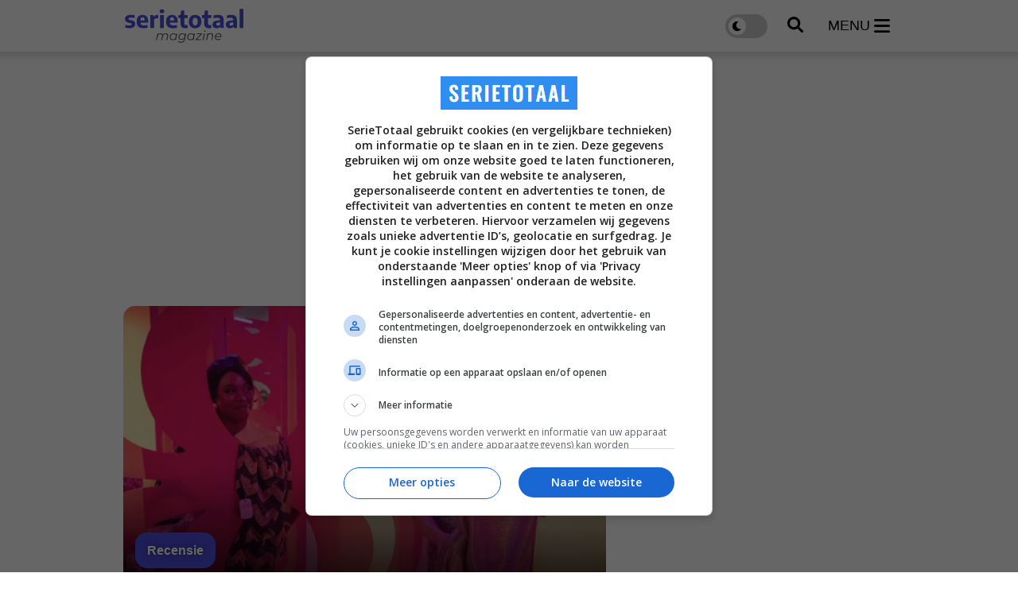

--- FILE ---
content_type: text/html; charset=UTF-8
request_url: https://www.serietotaal.nl/nieuws/26407/recensie-skyshowtime-serie-funny-woman
body_size: 14383
content:
<!doctype html>
<html lang="nl">
<head>
    <meta charset="UTF-8">
    <meta http-equiv="X-UA-Compatible" content="IE=edge">
    <meta name="viewport" content="width=device-width, initial-scale=1, shrink-to-fit=no">

    <link rel="dns-prefetch" href="//www.googletagmanager.com">
            <link rel="dns-prefetch" href="//cdn.aa.onstuimig.nl">
    
    			<link rel="preload" as="image" href="https://www.serietotaal.nl/images/nieuws/t/hynjrwc6lsvs-600x338.jpg">

		<script type="application/ld+json">
			{"@context":"https://schema.org","@type":"Article","headline":"Recensie SkyShowtime-serie 'Funny Woman'","description":"Deze serie is best charmant, maar de woman is niet zo funny. Regie: Oliver Parker | Cast: Gemma Arterton (Barbara Parker), Arsher Ali (Dennis), Tom Bateman (Clive), Rupert Everett (Brian Debenham), Clare-Hope Ashitey (Diane), Morwenna Banks (Patsy), e.a. | Afleveringen: 6 | Speelduur: 46-47 minuten | Jaar: 2023","author":{"@type":"Person","name":"Terence Shea","url":"https://www.serietotaal.nl/redactie/terence-shea"},"publisher":{"@type":"Organization","name":"SerieTotaal","logo":{"@type":"ImageObject","url":"https://www.serietotaal.nl/assets/images/logo-full-black.svg"}},"datePublished":"2023-02-23T23:48:27+01:00","dateModified":"2024-10-10T22:05:57+02:00","url":"https://www.serietotaal.nl/nieuws/26407/recensie-skyshowtime-serie-funny-woman","image":{"@type":"ImageObject","url":"https://www.serietotaal.nl/images/nieuws/t/hynjrwc6lsvs-full.jpg","width":1920,"height":1280}}
		</script>

		<meta property="og:type" content="article">
<meta property="og:locale" content="nl_NL">
<meta property="og:title" content="Recensie SkyShowtime-serie &#039;Funny Woman&#039;">
<meta property="og:description" content="Deze serie is best charmant, maar de woman is niet zo funny. Regie: Oliver Parker | Cast: Gemma Arterton (Barbara Parker), Arsher Ali (Dennis), Tom Bateman (Clive), Rupert Everett (Brian Debenham), Clare-Hope Ashitey (Diane), Morwenna Banks (Patsy), e.a. | Afleveringen: 6 | Speelduur: 46-47 minuten | Jaar: 2023">
<meta property="og:url" content="https://www.serietotaal.nl/nieuws/26407/recensie-skyshowtime-serie-funny-woman">
<meta name="article:updated_time" content="2024-10-10T22:05:57+02:00" />
<meta name="article:published_time" content="2023-02-23T23:48:27+01:00" />
<meta name="DC.date.issued" content="2023-02-23" />
<meta property="og:image" content="https://www.serietotaal.nl/images/nieuws/t/hynjrwc6lsvs-full.jpg">
<meta property="og:image:width" content="1920"><meta property="og:image:height" content="1280"><meta property="og:site_name" content="SerieTotaal">

	
    <link rel="icon" href="https://www.serietotaal.nl/favicon-serietotaal.ico">

    <link rel="canonical" href="https://www.serietotaal.nl/nieuws/26407/recensie-skyshowtime-serie-funny-woman">

    <style>
		:root {
			--primary: #4C4DDB;
		}
    </style>
            	<link rel="stylesheet" href="/css/web/article.css?id=64cf28cba2cef0a8b4433985245fb8b0">
        
    
                        <title>Recensie SkyShowtime-serie &#039;Funny Woman&#039; - SerieTotaal</title>
            
            <meta name="description" content="Deze serie is best charmant, maar de woman is niet zo funny. Regie: Oliver Parker | Cast: Gemma Arterton (Barbara Parker), Arsher Ali (Dennis), Tom Bateman (Clive), Rupert Everett (Brian Debenham), Clare-Hope Ashitey (Diane), Morwenna Banks (Patsy), e.a. | Afleveringen: 6 | Speelduur: 46-47 minuten | Jaar: 2023">
    
                        <meta name="robots" content="index,follow,max-snippet:-1,max-image-preview:large,max-video-preview:-1">
            
    <link rel="alternate" type="application/rss+xml" href="https://www.serietotaal.nl/rss/nieuws.xml">
            <link rel="alternate" type="application/rss+xml" href="https://www.serietotaal.nl/rss/recensies.xml">
    
            <script type="text/javascript">
			var currentTheme =  'light' ;
        </script>
    
            <!-- AA ad script -->
        <script async data-noptimize="1" data-cfasync="false" src=https://cdn.aa.onstuimig.nl/mega/mega.js type="text/javascript"></script>
    
    <!-- Global site tag (gtag.js) - Google Analytics GA4 -->
    <script async src="https://www.googletagmanager.com/gtag/js?id=G-30JP9TB5CC"></script>
    <script>
		window.dataLayer = window.dataLayer || [];

		function gtag() {
			dataLayer.push(arguments);
		}

		gtag('js', new Date());

		gtag('config', 'G-30JP9TB5CC');
    </script>

<script type="text/javascript" class="flasher-js">(function() {    var rootScript = 'https://cdn.jsdelivr.net/npm/@flasher/flasher@1.3.2/dist/flasher.min.js';    var FLASHER_FLASH_BAG_PLACE_HOLDER = {};    var options = mergeOptions([], FLASHER_FLASH_BAG_PLACE_HOLDER);    function mergeOptions(first, second) {        return {            context: merge(first.context || {}, second.context || {}),            envelopes: merge(first.envelopes || [], second.envelopes || []),            options: merge(first.options || {}, second.options || {}),            scripts: merge(first.scripts || [], second.scripts || []),            styles: merge(first.styles || [], second.styles || []),        };    }    function merge(first, second) {        if (Array.isArray(first) && Array.isArray(second)) {            return first.concat(second).filter(function(item, index, array) {                return array.indexOf(item) === index;            });        }        return Object.assign({}, first, second);    }    function renderOptions(options) {        if(!window.hasOwnProperty('flasher')) {            console.error('Flasher is not loaded');            return;        }        requestAnimationFrame(function () {            window.flasher.render(options);        });    }    function render(options) {        if ('loading' !== document.readyState) {            renderOptions(options);            return;        }        document.addEventListener('DOMContentLoaded', function() {            renderOptions(options);        });    }    if (1 === document.querySelectorAll('script.flasher-js').length) {        document.addEventListener('flasher:render', function (event) {            render(event.detail);        });        document.addEventListener('livewire:navigating', function () {    var elements = document.querySelectorAll('.fl-no-cache');    for (var i = 0; i < elements.length; i++) {        elements[i].remove();    }});    }    if (window.hasOwnProperty('flasher') || !rootScript || document.querySelector('script[src="' + rootScript + '"]')) {        render(options);    } else {        var tag = document.createElement('script');        tag.setAttribute('src', rootScript);        tag.setAttribute('type', 'text/javascript');        tag.onload = function () {            render(options);        };        document.head.appendChild(tag);    }})();</script>
</head>
<body class="">
<header id="main-header" class="py-3">
    <div class="container">
        <div class="d-flex w-100 justify-content-between align-items-center">
            <a href="https://www.serietotaal.nl" id="header-logo">
                <img src="https://www.serietotaal.nl/assets/images/logo-full-black.svg" alt="SerieTotaal"
                    width="170" height="45">
            </a>

            <div class="d-flex align-items-center">
                <label class="switch">
                    <input type="checkbox" id="darkmode-toggle" name="darkmode-toggle" aria-label="darkmode-toggle"
                        >
                    <span class="slider round"></span>
                </label>

                <button type="button" id="header-search">
                    <img src="/assets/icons/search.svg"
                        alt="search" width="20" height="20">
                </button>

                <button type="button" id="header-menu" class="d-inline-flex align-items-center">
                    <span class="d-none d-xl-block">menu</span>
                    <img src="/assets/icons/menu.svg"
                        alt="menu" width="20" height="23">
                </button>
            </div>
        </div>
    </div>
</header>

<nav id="header-menu-nav">
    <div>
        <button id="header-menu-close">
            <img src="/assets/icons/close.svg" alt="Menu close" width="28"
                height="44">
        </button>
        <ul>
                            <li>
                    <a href="https://www.serietotaal.nl/nieuws">Laatste nieuws</a>
                </li>
                                        <li>
                    <a href="https://www.serietotaal.nl/nieuws/trending">Trending</a>
                </li>
                                                            <li>
                        <div class="d-flex align-items-center justify-content-between">
                            <a
                                href="https://www.serietotaal.nl/nieuws/series">Series</a>
                                                            <button class="open-sub"
                                    aria-label="Open Series submenu">
                                    <img src="/assets/icons/arrow-down.svg" width="25" height="25"
                                        alt="Open submenu">
                                </button>
                                                    </div>

                                                    <ul class="sub d-none">
                                                                    <li>
                                        <a
                                            href="https://www.serietotaal.nl/nieuws/series/actueel">Actueel</a>
                                    </li>
                                                                    <li>
                                        <a
                                            href="https://www.serietotaal.nl/nieuws/series/features">Features</a>
                                    </li>
                                                                    <li>
                                        <a
                                            href="https://www.serietotaal.nl/nieuws/series/trailers">Trailers</a>
                                    </li>
                                                                    <li>
                                        <a
                                            href="https://www.serietotaal.nl/nieuws/series/netflix">Netflix</a>
                                    </li>
                                                            </ul>
                                            </li>
                                    <li>
                        <div class="d-flex align-items-center justify-content-between">
                            <a
                                href="https://www.serietotaal.nl/nieuws/films">Films</a>
                                                    </div>

                                            </li>
                                                    <li>
                        <a
                            href="https://www.serietotaal.nl/nieuws/recensies">Recensies</a>
                    </li>
                                    </ul>
    </div>
</nav>

<div id="header-search-field">
    <div class="container">
        <form action="https://www.serietotaal.nl/zoeken" id="search-form" method="post" onsubmit="replaceSpaces()"
            class="d-flex align-items-center py-4">
            <input type="hidden" name="_token" value="fuLa39gfMjzlARxemkTPIJf23ptK5Z1KvwYUle2F" autocomplete="off">            <img src="/assets/icons/search.svg" alt="search" width="20"
                height="20">
            <input type="text" placeholder="Zoek een film, persoon, artikel, recensie, ..." class="px-3"
                id="general-search-field" autocomplete="off">
            <input type="hidden" name="q">
        </form>
    </div>
</div>


<div id="main">
    <main>
        	<div id="article-page">
		<div class="container" id="main-container">
			<div class="row mt-0">
				<div class="col mt-4  mt-lg-0 ">
																									<div class="billboard-ad">
            <div id="adf-billboard" class="desktop" style="min-height: 280px"></div>
    </div>
																		
					
					<div class="row">
						<div class="col col-custom-left">
								<article>
				<section class="article-header-image  1">
																					<div class="img">
								<img 								title="Recensie SkyShowtime-serie 'Funny Woman'"
									 src="https://www.serietotaal.nl/images/nieuws/t/hynjrwc6lsvs-600x338.jpg"
									 alt="Recensie SkyShowtime-serie &#039;Funny Woman&#039;"
									  copyright="Potboiler Productions, Rebel Park Productions, Sky Studios, VERSA Studios" 								/>
							</div>
												<header class="p-4">
															<div class="category-badge mb-2">
									<span>Recensie</span>
								</div>
														<h1 class="mb-3">Recensie SkyShowtime-serie 'Funny Woman'</h1>
						</header>
										</section>
				
		<section class="page-text mobile-padding mt-3">
	<p class="soundbite mb-4">Deze serie is best charmant, maar de woman is niet zo funny.</p>

				
	<header class="info">
		<div class="d-flex justify-content-between align-items-center">
			<div>
				<span class="author">
																		<div class="author-image">
								<img src="https://www.serietotaal.nl/images/authors/hLMx8t-350x350.webp" alt="Terence Shea" width="35" height="35">
							</div>
												<a href="https://www.serietotaal.nl/redactie/terence-shea">Terence Shea</a>
									</span>
				<div class="d-flex align-items-center pubdate">
					<a href="https://www.serietotaal.nl/nieuws/dag/20230223">
						<time datetime="2023-02-23 23:48:27">23 februari 2023 om 23:48</time>
													<span class="updated_time">Update: <time datetime="2024-10-10 22:05:57">10 oktober 2024 om 22:05</time>
											</a>
				</div>
			</div>
							<div class="streaming-service">
											<a href="https://www.serietotaal.nl/recensies/skyshowtime">
							<img src="https://www.serietotaal.nl/images/streaming-services/ipQo7l.svg"
								 alt="SkyShowtime"
								 width="120"
								 height="60">
						</a>
									</div>
					</div>
					</header>

	<div class="text mt-4">
		<b>Regie:</b> Oliver Parker | <b>Cast:</b> Gemma Arterton (Barbara Parker), Arsher Ali (Dennis), Tom Bateman (Clive), Rupert Everett (Brian Debenham), Clare-Hope Ashitey (Diane), Morwenna Banks (Patsy), e.a. | <b>Afleveringen:</b> 6 | <b>Speelduur:</b> 46-47 minuten | <b>Jaar:</b> 2023<br />
<br />
<b>Barbara verruilt het seksistische Blackpool voor Londen aan het begin van de Swinging Sixties, waar ze al gauw wordt ontdekt door een impresario die voor haar een rolletje in een sitcom regelt. Het team waarmee ze werkt ziet haar talent, maar de omroepbaas heeft zijn twijfels bij deze onbekende naam met een dom klinkend accent. De eerste aflevering geeft de doorslag: het publiek valt voor haar. Nu ze beroemd wordt krijgt ze er de nodige problemen bij, maar waar Barbara zich het meest aan stoort is hoe mannen over vrouwen heen walsen.</b><br />
<br />
<i>Funny Woman</i> is de verfilming van het boek Funny Girl van Nick Hornsby, een luchtig komediedrama-romannetje. In de titel is van een meisje een vrouw gemaakt, want titelrolvertolkster Gemma Arterton gaat richting de veertig. Natuurlijk is er geen regel dat het woord 'meisje' na een bepaalde leeftijd niet meer mag worden toegepast, maar op deze manier is voorkomen dat op sociale media flauwe grappen worden gemaakt.<br />
<br />
Het woord 'funny' is echter een stuk ironischer hier. Gemma Arterton is een goede actrice, maar grappig is ze niet. Ze heeft nergens de lach hangen, zeker niet aan haar kont. De momenten waarop ze op rustige wijze een grapje maakt wekt dat al geen lach op en wanneer ze krampachtig lollig probeert te zijn veroorzaakt dat plaatsvervangende schaamte.<br />
<br />
Pas wanneer ze in de studio staat en de camera's draaien valt alles op zijn plek. In de zwart-witbeelden van een oude Britse sitcom bruist haar personage. De humor is in de stijl van <i>Carry On</i>-films: altijd flauw en nooit niet leuk. En zodra dat stopt is het weer weg, als een Assepoester die na twaalf uur haar komische muiltje verliest. Arterton heeft wel 'screen presence', maar in een serie met deze titel is dat niet voldoende.<br />
<div class="advised-articles my-5">
	<header>
		<h2>Gerelateerd nieuws</h2>
	</header>

	<div>
					<article class="small-article-block ">
	<a href="https://www.serietotaal.nl/nieuws/35676/funny-woman-seizoen-2-ondanks-de-zwakke-humor-nog-altijd-zeer-onderhoudend?utm_medium=website&amp;utm_campaign=related&amp;utm_content=26407">
					<div class="img">
				<img  loading="lazy" 				title="'Funny Woman' seizoen 2: ondanks de zwakke humor nog altijd zeer onderhoudend"
					 alt="'Funny Woman' seizoen 2: ondanks de zwakke humor nog altijd zeer onderhoudend"
					 src="https://www.serietotaal.nl/images/nieuws/t/6SyIVq4Teya0-128x72.jpg"
					  copyright="Potboiler Productions, Rebel Park Productions, Sky Studios, VERSA Studios" 				/>
			</div>
				<h2>'Funny Woman' seizoen 2: ondanks de zwakke humor nog altijd zeer onderhoudend</h2>
	</a>
</article>
			</div>
</div>
<br />
Dat schuurt ook een beetje met het doel van het boek en deze verfilming: het personage is het meer dan zat om als knap (en dus leeg) koppie te worden gezien. Desalniettemin wordt er een hoop tijd en moeite gestopt in het uiterlijk van Arterton – zelfs de openingstitels tonen plaatjes van uitsluitend haar. <i>Funny Woman</i> lijkt voor haar een beetje ijdeltuiterij te zijn. <br />
<br />
De sfeer is ontzettend schattig. Af en toe worden oude beelden van Londen gebruikt waar Barbara met de computer in is gestopt, zodat je haar blonde lokken altijd wel ergens in beeld ziet. De art department laat met de sets een goed oog voor detail zien, waarmee de geloofwaardigheid dat dit verhaal zich zestig jaar geleden afspeelt nooit wordt doorbroken. De cinematografie is wel hedendaags, maar dat stoort niet; er zijn geen zooms of snelle pans nodig om de nostalgie een opstapje te geven.<br />
<br />
Emancipatie loopt vrij losjes als thema door de serie en komt pas in de laatste aflevering echt naar voren in een onsubtiele monoloog. Maar eigenlijk wordt al het drama heel losjes aangepakt zonder al te veel poespas. Barbara heeft een zwarte vriendin die kortstondig kampt met racisme, een van de schrijvers van haar sitcom worstelt met zijn seksualiteit en Barbara ervaart nog altijd de gevolgen van hoe haar moeder het gezin verliet toen ze nog jong was. Allemaal meer opvulling dan belichting.<br />
<br />
Ergens is dat verkeerd, want in een bepaald opzicht wil <i>Funny Woman</i> meer zijn dan een doldwaas komische verhaal over de jaren zestig. De serie heeft duidelijk wat mogen kosten en probeert een boodschap over te brengen. Maar dit is wat je krijgt wanneer je chicklit gebruikt als bronmateriaal. De emancipatie gaat ook overboord als het aankomt op romantiek.<br />
<br />
Daar staat tegenover dat de luchtige toon van <i>Funny Woman</i> wel een makkelijk wegkijkende serie maakt. Het ontstaan en de ontwikkeling van de sitcom wekt de nieuwsgierigheid om te zien hoe dit verhaal verder verloopt en het hoge gehalte aan grapjes, zelfs wanneer daar niet om hardop om te lachen valt, creëert een prettig sfeertje. Met deze zes afleveringen is het boek in zijn geheel gefilmd, dus ondanks een einde met een kleine opening zal het hier waarschijnlijk bij blijven.<br />
<br />
<span class="review_rating"><svg version="1.1" class="review-star" xmlns="http://www.w3.org/2000/svg" xmlns:xlink="http://www.w3.org/1999/xlink" x="0px" y="0px" viewbox="0 0 196.6 197.4" xml:space="preserve"> <g id="Layer_1_00000092448284511443530020000014169701966343508129_" shape-rendering="auto" color-rendering="auto" image-rendering="auto" text-rendering="auto"> <path d="M196.9,72.6h-73.7L98.4,0L73.7,72.6H0l58.5,43.9l-28.1,81l68.1-51.2l68.1,51.2l-28.1-81L196.9,72.6z"></path> </g> </svg><svg version="1.1" class="review-star" xmlns="http://www.w3.org/2000/svg" xmlns:xlink="http://www.w3.org/1999/xlink" x="0px" y="0px" viewbox="0 0 196.6 197.4" xml:space="preserve"> <g id="Layer_1_00000092448284511443530020000014169701966343508129_" shape-rendering="auto" color-rendering="auto" image-rendering="auto" text-rendering="auto"> <path d="M196.9,72.6h-73.7L98.4,0L73.7,72.6H0l58.5,43.9l-28.1,81l68.1-51.2l68.1,51.2l-28.1-81L196.9,72.6z"></path> </g> </svg><svg version="1.1" class="review-star" xmlns="http://www.w3.org/2000/svg" xmlns:xlink="http://www.w3.org/1999/xlink" x="0px" y="0px" viewbox="0 0 196.6 197.4" xml:space="preserve"> <g id="Layer_1_00000092448284511443530020000014169701966343508129_" shape-rendering="auto" color-rendering="auto" image-rendering="auto" text-rendering="auto"> <path d="M196.9,72.6h-73.7L98.4,0L73.7,72.6H0l58.5,43.9l-28.1,81l68.1-51.2l68.1,51.2l-28.1-81L196.9,72.6z"></path> </g> </svg><svg version="1.1" class="review-star" xmlns="http://www.w3.org/2000/svg" xmlns:xlink="http://www.w3.org/1999/xlink" x="0px" y="0px" viewbox="0 0 196.6 197.4" xml:space="preserve"> <g id="Layer_1" shape-rendering="auto" color-rendering="auto" image-rendering="auto" text-rendering="auto"> <path d="M196.9,72.6h-73.7L98.4,0L73.7,72.6H0l58.5,43.9l-28.1,81l68.1-51.2l68.1,51.2l-28.1-81L196.9,72.6z M146.8,170.4 l-48.4-36.6l-48.4,36.6l20-57.4L30.1,82.7H81l17.4-51.2l17.4,51.2h50.9l-39.9,30.4L146.8,170.4z"></path> </g> <g id="Layer_2"> </g> </svg><svg version="1.1" class="review-star" xmlns="http://www.w3.org/2000/svg" xmlns:xlink="http://www.w3.org/1999/xlink" x="0px" y="0px" viewbox="0 0 196.6 197.4" xml:space="preserve"> <g id="Layer_1" shape-rendering="auto" color-rendering="auto" image-rendering="auto" text-rendering="auto"> <path d="M196.9,72.6h-73.7L98.4,0L73.7,72.6H0l58.5,43.9l-28.1,81l68.1-51.2l68.1,51.2l-28.1-81L196.9,72.6z M146.8,170.4 l-48.4-36.6l-48.4,36.6l20-57.4L30.1,82.7H81l17.4-51.2l17.4,51.2h50.9l-39.9,30.4L146.8,170.4z"></path> </g> <g id="Layer_2"> </g> </svg></span><br />
<br />
<b><i>Funny Woman</i> is te zien bij <a href="https://www.skyshowtime.com/watch/asset/tv/funny-woman/fa7b6b5c-cbb1-3e1a-8db0-504ca0d81f8d" target="_blank" rel="nofollow noreferrer">SkyShowtime</a>.</b><br />
<br />
<div class="videoWrapper"><iframe title="Embedded content" width="579" height="334" src="https://www.youtube.com/embed/Xxsx50Tm7l0&amp;autoplay=1" srcdoc="&lt;style&gt;*{padding:0;margin:0;overflow:hidden}html,body{height:100%}img,span{position:absolute;width:100%;top:0;bottom:0;margin:auto} button { position: absolute; top: 50%; left: 50%; transform: translate(-50%, -50%); padding: 0.6em 1.2em; font-size: 1em; color: white; border: none; background-color: rgba(255, 20, 20, 0.85); border-radius: 5px; text-transform: uppercase; font-weight: bold; letter-spacing: 1px; cursor: pointer; transition: background-color 0.3s ease; } button::before { content: '►'; font-size: 1.5em; line-height: 1; padding-right: 0.4em; vertical-align: -0.1em;<br />
								&lt;/style&gt;&lt;a href=https://www.youtube.com/embed/Xxsx50Tm7l0?autoplay=1&gt;&lt;img loading=lazy src=https://img.youtube.com/vi/Xxsx50Tm7l0/maxresdefault.jpg&gt;&lt;button&gt;Speel video&lt;/button&gt;&lt;/a&gt;" allow="accelerometer; autoplay; encrypted-media; gyroscope; picture-in-picture" allowfullscreen></iframe></div>

		
		<div class="article-footer mt-4">
			
							<p class="footer-media-credits">Beeld: Potboiler Productions, Rebel Park Productions, Sky Studios, VERSA Studios</p>
			
					</div>

					<div class="advised-articles mt-5 pt-3" id="related-articles">
				<header>
					<h2>Interessant voor jou</h2>
				</header>

				<div>
											<article class="large-article-block ">
	<a href="https://www.serietotaal.nl/nieuws/29976/recensie-netflix-serie-bardot?utm_medium=website&amp;utm_campaign=ctr&amp;utm_content=26407">
					<div class="img">
				<img  loading="lazy" 				title="Recensie Netflix-serie 'Bardot'"
					 alt="Recensie Netflix-serie 'Bardot'"
					 src="https://www.serietotaal.nl/images/nieuws/t/af18mv75lp17-600x338.jpg"
					  copyright="Federation Entertainment, France 2" 				/>
			</div>
				<h2>Recensie Netflix-serie 'Bardot'</h2>
	</a>
</article>
											<article class="large-article-block ">
	<a href="https://www.serietotaal.nl/nieuws/28013/recensie-skyshowtime-serie-a-town-called-malice?utm_medium=website&amp;utm_campaign=ctr&amp;utm_content=26407">
					<div class="img">
				<img  loading="lazy" 				title="Recensie SkyShowtime-serie 'A Town Called Malice'"
					 alt="Recensie SkyShowtime-serie 'A Town Called Malice'"
					 src="https://www.serietotaal.nl/images/nieuws/t/x9aoz5i9q0cc-600x338.jpg"
					  copyright="Vertigo Films, Sky Max" 				/>
			</div>
				<h2>Recensie SkyShowtime-serie 'A Town Called Malice'</h2>
	</a>
</article>
											<article class="large-article-block ">
	<a href="https://www.serietotaal.nl/nieuws/28290/recensie-netflix-serie-fubar?utm_medium=website&amp;utm_campaign=ctr&amp;utm_content=26407">
					<div class="img">
				<img  loading="lazy" 				title="Recensie Netflix-serie 'FUBAR'"
					 alt="Recensie Netflix-serie 'FUBAR'"
					 src="https://www.serietotaal.nl/images/nieuws/t/rhi5rde4zio1-600x338.jpg"
					  copyright="Skydance Television, Netflix" 				/>
			</div>
				<h2>Recensie Netflix-serie 'FUBAR'</h2>
	</a>
</article>
									</div>
			</div>
				
	</div>

	
				
	<div class="d-flex justify-content-between align-items-center flex-wrap">
				<div class="socials my-5 pt-3">
	<ul>
					<li>
				<a href="https://wa.me/?text=https://www.serietotaal.nl/nieuws/26407/recensie-skyshowtime-serie-funny-woman" target="_blank">
					<img src="/assets/icons/whatsapp.svg" alt="WhatsApp" width="25" height="25" loading="lazy">
				</a>
			</li>
							<li>
				<a href="https://www.facebook.com/sharer/sharer.php?u=https://www.serietotaal.nl/nieuws/26407/recensie-skyshowtime-serie-funny-woman" target="_blank">
					<img src="/assets/icons/facebook.svg" alt="Facebook" width="25" height="25" loading="lazy">
				</a>
			</li>
							<li>
				<a href="https://x.com/intent/tweet?text=SerieTotaal+%7C+Recensie+SkyShowtime-serie+%27Funny+Woman%27&amp;url=https://www.serietotaal.nl/nieuws/26407/recensie-skyshowtime-serie-funny-woman" target="_blank">
					<img src="/assets/icons/x.svg" alt="Twitter" width="25" height="25" loading="lazy">
				</a>
			</li>
							<li>
				<a href="https://www.linkedin.com/sharing/share-offsite?mini=true&amp;url=https://www.serietotaal.nl/nieuws/26407/recensie-skyshowtime-serie-funny-woman&amp;title=SerieTotaal+%7C+Recensie+SkyShowtime-serie+%27Funny+Woman%27&amp;summary=" target="_blank">
					<img src="/assets/icons/linkedin.svg" alt="LinkedIn" width="25" height="25" loading="lazy">
				</a>
			</li>
													<li>
				<a href="mailto:?subject=SerieTotaal%20|%20Recensie%20SkyShowtime-serie%20&#039;Funny%20Woman&#039;&body=https://www.serietotaal.nl/nieuws/26407/recensie-skyshowtime-serie-funny-woman" target="_blank">
					<img src="/assets/icons/mail.svg" alt="E-mail" width="25" height="25" loading="lazy">
				</a>
			</li>
			</ul>
</div>

		<div class="externals my-3">
			
							<a href="https://www.imdb.com/title/tt15309272"
				   target="_blank"
				   class="imdb ms-3"
				   rel="nofollow noreferrer">
					<img src="https://www.serietotaal.nl/assets/images/imdb.svg" alt="IMDB" height="45">
				</a>
			
					</div>
	</div>

		
	<div class="navigate-articles">
	<div>
					<a href="https://www.serietotaal.nl/nieuws/26405/prime-video-lanceert-trailer-voor-grote-fantasyserie-the-power">
				<img src="/assets/icons/arrow-left-dark.svg" alt="Vorig artikel" width="15" height="20">
				<div>
					<span>Vorig artikel</span>
					<small>Prime Video lanceert trailer voor grote fantasyserie &#039;The Power&#039; </small>
				</div>
			</a>
			</div>
	<div>
					<a href="https://www.serietotaal.nl/nieuws/26408/recensie-prime-video-serie-the-consultant">
				<div>
					<span>Volgend artikel</span>
					<small>Recensie Prime Video-serie &#039;The Consultant&#039;</small>
				</div>

				<img src="/assets/icons/arrow-right-dark.svg" alt="Volgend artikel" width="15" height="20">
			</a>
			</div>
</div>

				<div class="read-more">
			<ul>
									<li>
						<a href="https://www.serietotaal.nl/tag/recensie">recensie</a>
					</li>
									<li>
						<a href="https://www.serietotaal.nl/tag/funny-woman">Funny Woman</a>
					</li>
									<li>
						<a href="https://www.serietotaal.nl/tag/skyshowtime">SkyShowtime</a>
					</li>
									<li>
						<a href="https://www.serietotaal.nl/tag/gemma-arterton">Gemma Arterton</a>
					</li>
									<li>
						<a href="https://www.serietotaal.nl/tag/rupert-everett">Rupert Everett</a>
					</li>
									<li>
						<a href="https://www.serietotaal.nl/tag/arsher-ali">Arsher Ali</a>
					</li>
									<li>
						<a href="https://www.serietotaal.nl/tag/tom-bateman">Tom Bateman</a>
					</li>
									<li>
						<a href="https://www.serietotaal.nl/tag/clare-hope-ashitey">Clare Hope Ashitey</a>
					</li>
									<li>
						<a href="https://www.serietotaal.nl/tag/morwenna-banks">Morwenna Banks</a>
					</li>
									<li>
						<a href="https://www.serietotaal.nl/tag/komedie">komedie</a>
					</li>
									<li>
						<a href="https://www.serietotaal.nl/tag/drama">drama</a>
					</li>
									<li>
						<a href="https://www.serietotaal.nl/tag/boekverfilming">boekverfilming</a>
					</li>
									<li>
						<a href="https://www.serietotaal.nl/tag/londen">Londen</a>
					</li>
									<li>
						<a href="https://www.serietotaal.nl/tag/jaren-zestig">jaren zestig</a>
					</li>
									<li>
						<a href="https://www.serietotaal.nl/tag/swinging-sixties">Swinging Sixties</a>
					</li>
									<li>
						<a href="https://www.serietotaal.nl/tag/sitcom">sitcom</a>
					</li>
									<li>
						<a href="https://www.serietotaal.nl/tag/emancipatie">emancipatie</a>
					</li>
							</ul>
		</div>
	</section>
	</article>

	<section class="advised-articles mt-5 pt-3 mobile-padding">
		<header>
			<h2>Aanbevolen artikelen</h2>
		</header>

		<div id="lazyloading-list">
							<article class="large-article-block ">
	<a href="https://www.serietotaal.nl/nieuws/42937/207-miljoen-uur-bekeken-en-toch-gecanceld-dit-was-het-laatste-halfjaar-de-best-bekeken-sciencefiction-serie-op-netflix">
					<div class="img">
				<img  loading="lazy" 				title="207 miljoen uur bekeken en toch gecanceld, dit was het laatste halfjaar de best bekeken sciencefiction-serie op Netflix"
					 alt="207 miljoen uur bekeken en toch gecanceld, dit was het laatste halfjaar de best bekeken sciencefiction-serie op Netflix"
					 src="https://www.serietotaal.nl/images/nieuws/t/yQ0yjeHLJHOF-600x338.jpg"
					  copyright="Netflix, Vancouver Media" 				/>
			</div>
				<h2>207 miljoen uur bekeken en toch gecanceld, dit was het laatste halfjaar de best bekeken sciencefiction-serie op Netflix</h2>
	</a>
</article>
							<article class="large-article-block ">
	<a href="https://www.serietotaal.nl/nieuws/42988/rotten-tomatoes-oordeelt-meedogenloos-over-a-knight-of-the-seven-kingdoms">
					<div class="img">
				<img  loading="lazy" 				title="Rotten Tomatoes oordeelt meedogenloos over 'A Knight of the Seven Kingdoms'"
					 alt="Rotten Tomatoes oordeelt meedogenloos over 'A Knight of the Seven Kingdoms'"
					 src="https://www.serietotaal.nl/images/nieuws/t/Pzgi23Aal1YG-600x338.jpg"
					  copyright="HBO, Friendly Wolf Pictures" 				/>
			</div>
				<h2>Rotten Tomatoes oordeelt meedogenloos over 'A Knight of the Seven Kingdoms'</h2>
	</a>
</article>
							<article class="large-article-block ">
	<a href="https://www.serietotaal.nl/nieuws/42978/eindelijk-is-bekend-wanneer-de-nieuwe-harry-potter-serie-op-hbo-max-gaat-beginnen">
					<div class="img">
				<img  loading="lazy" 				title="Eindelijk is bekend wanneer de nieuwe Harry Potter-serie op HBO Max gaat beginnen!"
					 alt="Eindelijk is bekend wanneer de nieuwe Harry Potter-serie op HBO Max gaat beginnen!"
					 src="https://www.serietotaal.nl/images/nieuws/t/Cfa9HFIDot7B-600x338.jpg"
					  copyright="Aidan Monaghan/HBO" 				/>
			</div>
				<h2>Eindelijk is bekend wanneer de nieuwe Harry Potter-serie op HBO Max gaat beginnen!</h2>
	</a>
</article>
							<article class="large-article-block ">
	<a href="https://www.serietotaal.nl/nieuws/42982/explosieve-revival-voor-hbos-meest-besproken-en-controversile-fantasyserie-kijkcijfers-schieten-omhoog">
					<div class="img">
				<img  loading="lazy" 				title="Explosieve revival voor HBO's meest besproken en controversiële fantasyserie; kijkcijfers schieten omhoog"
					 alt="Explosieve revival voor HBO's meest besproken en controversiële fantasyserie; kijkcijfers schieten omhoog"
					 src="https://www.serietotaal.nl/images/nieuws/t/Iwx1z5SooiNZ-600x338.jpg"
					  copyright="HBO, HBO" 				/>
			</div>
				<h2>Explosieve revival voor HBO's meest besproken en controversiële fantasyserie; kijkcijfers schieten omhoog</h2>
	</a>
</article>
							<article class="large-article-block ">
	<a href="https://www.serietotaal.nl/nieuws/42974/wanneer-komt-het-tweede-deel-van-dit-netflix-kijkcijferkanon-beschikbaar">
					<div class="img">
				<img  loading="lazy" 				title="Wanneer komt het tweede deel van dit Netflix-kijkcijferkanon beschikbaar?"
					 alt="Wanneer komt het tweede deel van dit Netflix-kijkcijferkanon beschikbaar?"
					 src="https://www.serietotaal.nl/images/nieuws/t/Zw5zKpXpe6Jk-600x338.jpg"
					  copyright="Netflix, shondaland" 				/>
			</div>
				<h2>Wanneer komt het tweede deel van dit Netflix-kijkcijferkanon beschikbaar?</h2>
	</a>
</article>
							<article class="large-article-block ">
	<a href="https://www.serietotaal.nl/nieuws/42993/fans-in-de-wolken-game-of-thrones-spin-off-heeft-plannen-voor-maar-liefst-15-seizoenen">
					<div class="img">
				<img  loading="lazy" 				title="Fans in de wolken: 'Game of Thrones'-spin-off heeft plannen voor maar liefst 15 seizoenen"
					 alt="Fans in de wolken: 'Game of Thrones'-spin-off heeft plannen voor maar liefst 15 seizoenen"
					 src="https://www.serietotaal.nl/images/nieuws/t/gUDtbaqqKylX-600x338.jpg"
					  copyright="HBO, Friendly Wolf Pictures" 				/>
			</div>
				<h2>Fans in de wolken: 'Game of Thrones'-spin-off heeft plannen voor maar liefst 15 seizoenen</h2>
	</a>
</article>
							<article class="large-article-block ">
	<a href="https://www.serietotaal.nl/nieuws/42992/het-vijfde-seizoen-van-deze-hoog-gewaardeerde-sciencefiction-serie-in-de-ruimte-gaat-een-andere-toon-aanslaan-dan-de-eerdere-seizoenen">
					<div class="img">
				<img  loading="lazy" 				title="Het vijfde seizoen van deze hoog gewaardeerde sciencefiction-serie in de ruimte gaat een andere toon aanslaan dan de eerdere seizoenen"
					 alt="Het vijfde seizoen van deze hoog gewaardeerde sciencefiction-serie in de ruimte gaat een andere toon aanslaan dan de eerdere seizoenen"
					 src="https://www.serietotaal.nl/images/nieuws/t/WnIHyyElD8N3-600x338.jpg"
					  copyright="Apple TV, Tall Ship Productions" 				/>
			</div>
				<h2>Het vijfde seizoen van deze hoog gewaardeerde sciencefiction-serie in de ruimte gaat een andere toon aanslaan dan de eerdere seizoenen</h2>
	</a>
</article>
							<article class="large-article-block ">
	<a href="https://www.serietotaal.nl/nieuws/42941/deze-netflix-serie-heeft-inmiddels-vijf-seizoenen-barst-van-de-remakes-maar-is-nog-steeds-onbekend">
					<div class="img">
				<img  loading="lazy" 				title="Deze Netflix-serie heeft inmiddels vijf seizoenen, barst van de remakes maar is nog steeds onbekend"
					 alt="Deze Netflix-serie heeft inmiddels vijf seizoenen, barst van de remakes maar is nog steeds onbekend"
					 src="https://www.serietotaal.nl/images/nieuws/t/yLThd55E3wNb-600x338.jpg"
					  copyright="CBS, Joe vs. Joe" 				/>
			</div>
				<h2>Deze Netflix-serie heeft inmiddels vijf seizoenen, barst van de remakes maar is nog steeds onbekend</h2>
	</a>
</article>
							<article class="large-article-block ">
	<a href="https://www.serietotaal.nl/nieuws/42948/begin-februari-pakt-netflix-door-met-alweer-het-vierde-seizoen-van-deze-verslavende-misdaadserie">
					<div class="img">
				<img  loading="lazy" 				title="Begin februari pakt Netflix door met alweer het vierde seizoen van deze verslavende misdaadserie"
					 alt="Begin februari pakt Netflix door met alweer het vierde seizoen van deze verslavende misdaadserie"
					 src="https://www.serietotaal.nl/images/nieuws/t/p5Oi0IcnzsBy-600x338.jpg"
					  copyright="Netflix, A+E Studios" 				/>
			</div>
				<h2>Begin februari pakt Netflix door met alweer het vierde seizoen van deze verslavende misdaadserie</h2>
	</a>
</article>
							<article class="large-article-block ">
	<a href="https://www.serietotaal.nl/nieuws/42963/maker-van-lost-en-the-leftovers-komt-met-spannende-miniserie-op-hbo-max-gebaseerd-op-unieke-bestseller">
					<div class="img">
				<img  loading="lazy" 				title="Maker van 'Lost' en 'The Leftovers' komt met spannende miniserie op HBO Max gebaseerd op unieke bestseller"
					 alt="Maker van 'Lost' en 'The Leftovers' komt met spannende miniserie op HBO Max gebaseerd op unieke bestseller"
					 src="https://www.serietotaal.nl/images/nieuws/t/TAU0XN9XxUY2-600x338.jpg"
					  copyright="ABC, ABC Studios" 				/>
			</div>
				<h2>Maker van 'Lost' en 'The Leftovers' komt met spannende miniserie op HBO Max gebaseerd op unieke bestseller</h2>
	</a>
</article>
							<article class="large-article-block ">
	<a href="https://www.serietotaal.nl/nieuws/42939/prime-video-in-februari-belooft-veel-goeds-deze-nieuwe-series-komen-eraan">
					<div class="img">
				<img  loading="lazy" 				title="Prime Video in februari belooft veel goeds: deze nieuwe series komen eraan"
					 alt="Prime Video in februari belooft veel goeds: deze nieuwe series komen eraan"
					 src="https://www.serietotaal.nl/images/nieuws/t/bqipgsgBkBhh-600x338.jpg"
					  copyright="Prime Video, Skydance Television" 				/>
			</div>
				<h2>Prime Video in februari belooft veel goeds: deze nieuwe series komen eraan</h2>
	</a>
</article>
							<article class="large-article-block ">
	<a href="https://www.serietotaal.nl/nieuws/42946/a-knight-of-the-seven-kingdoms-krijgt-veel-waardering-maar-toch-ook-bakken-met-kritiek-om-deze-ene-reden">
					<div class="img">
				<img  loading="lazy" 				title="'A Knight of the Seven Kingdoms' krijgt veel waardering, maar toch ook bakken met kritiek om deze ene reden"
					 alt="'A Knight of the Seven Kingdoms' krijgt veel waardering, maar toch ook bakken met kritiek om deze ene reden"
					 src="https://www.serietotaal.nl/images/nieuws/t/k8GgRSjGENGS-600x338.jpg"
					  copyright="HBO, Friendly Wolf Pictures" 				/>
			</div>
				<h2>'A Knight of the Seven Kingdoms' krijgt veel waardering, maar toch ook bakken met kritiek om deze ene reden</h2>
	</a>
</article>
							<article class="large-article-block ">
	<a href="https://www.serietotaal.nl/nieuws/42979/de-absolute-nummer-1-hit-op-netflix-in-maar-liefst-83-landen-deze-betoverende-serie-is-een-absolute-kijkcijfersensatie">
					<div class="img">
				<img  loading="lazy" 				title="De absolute nummer 1 hit op Netflix in maar liefst 83 landen, deze betoverende serie is een absolute kijkcijfersensatie"
					 alt="De absolute nummer 1 hit op Netflix in maar liefst 83 landen, deze betoverende serie is een absolute kijkcijfersensatie"
					 src="https://www.serietotaal.nl/images/nieuws/t/Jg25Y7xdzfHT-600x338.jpg"
					  copyright="Netflix, shondaland" 				/>
			</div>
				<h2>De absolute nummer 1 hit op Netflix in maar liefst 83 landen, deze betoverende serie is een absolute kijkcijfersensatie</h2>
	</a>
</article>
							<article class="large-article-block ">
	<a href="https://www.serietotaal.nl/nieuws/42975/komt-er-meer-van-the-night-manager-tom-hiddleston-geeft-duidelijkheid">
					<div class="img">
				<img  loading="lazy" 				title="Komt er meer van 'The Night Manager'? Tom Hiddleston geeft duidelijkheid"
					 alt="Komt er meer van 'The Night Manager'? Tom Hiddleston geeft duidelijkheid"
					 src="https://www.serietotaal.nl/images/nieuws/t/okcOFpFJakNq-600x338.jpg"
					  copyright="BBC One, BBC" 				/>
			</div>
				<h2>Komt er meer van 'The Night Manager'? Tom Hiddleston geeft duidelijkheid</h2>
	</a>
</article>
							<article class="large-article-block ">
	<a href="https://www.serietotaal.nl/nieuws/43002/stranger-things-is-terug-met-de-vertrouwde-hoofdrolspelers-bekijk-deze-gloednieuwe-trailer-van-deze-veelbelovende-spin-off">
					<div class="img">
				<img  loading="lazy" 				title="'Stranger Things' is terug met de vertrouwde hoofdrolspelers, bekijk deze gloednieuwe trailer van deze veelbelovende spin-off"
					 alt="'Stranger Things' is terug met de vertrouwde hoofdrolspelers, bekijk deze gloednieuwe trailer van deze veelbelovende spin-off"
					 src="https://www.serietotaal.nl/images/nieuws/t/yX3XniiqepeG-600x338.jpg"
					  copyright="Netflix, 21 Laps Entertainment" 				/>
			</div>
				<h2>'Stranger Things' is terug met de vertrouwde hoofdrolspelers, bekijk deze gloednieuwe trailer van deze veelbelovende spin-off</h2>
	</a>
</article>
							<article class="large-article-block ">
	<a href="https://www.serietotaal.nl/nieuws/42985/einde-in-zicht-voor-house-of-the-dragon-hbo-hakt-knoop-door">
					<div class="img">
				<img  loading="lazy" 				title="Einde in zicht voor 'House of the Dragon': HBO hakt knoop door"
					 alt="Einde in zicht voor 'House of the Dragon': HBO hakt knoop door"
					 src="https://www.serietotaal.nl/images/nieuws/t/Nh8RujvwTFIz-600x338.jpg"
					  copyright="HBO, HBO" 				/>
			</div>
				<h2>Einde in zicht voor 'House of the Dragon': HBO hakt knoop door</h2>
	</a>
</article>
							<article class="large-article-block ">
	<a href="https://www.serietotaal.nl/nieuws/42942/ik-wilde-hem-iets-bijzonders-meegeven-oude-ridder-maakt-indruk-met-enorm-apparaat-in-tweede-aflevering-van-a-knight-of-the-seven-kingdoms">
					<div class="img">
				<img  loading="lazy" 				title=""Ik wilde hem iets bijzonders meegeven", oude ridder maakt indruk met enorm apparaat in tweede aflevering van 'A Knight of the Seven Kingdoms'"
					 alt=""Ik wilde hem iets bijzonders meegeven", oude ridder maakt indruk met enorm apparaat in tweede aflevering van 'A Knight of the Seven Kingdoms'"
					 src="https://www.serietotaal.nl/images/nieuws/t/ydQPDeoFonD7-600x338.jpg"
					  copyright="HBO, Friendly Wolf Pictures" 				/>
			</div>
				<h2>"Ik wilde hem iets bijzonders meegeven", oude ridder maakt indruk met enorm apparaat in tweede aflevering van 'A Knight of the Seven Kingdoms'</h2>
	</a>
</article>
							<article class="large-article-block ">
	<a href="https://www.serietotaal.nl/nieuws/42940/scifi-fantasy-tip-van-de-week-4-verborgen-series-op-netflix">
					<div class="img">
				<img  loading="lazy" 				title="Scifi & fantasy-tip van de week: 4 verborgen series op Netflix"
					 alt="Scifi & fantasy-tip van de week: 4 verborgen series op Netflix"
					 src="https://www.serietotaal.nl/images/nieuws/t/rgocseNf37o8-600x338.jpg"
					  copyright="Channel One, Yellow, Black &amp; White" 				/>
			</div>
				<h2>Scifi & fantasy-tip van de week: 4 verborgen series op Netflix</h2>
	</a>
</article>
							<article class="large-article-block ">
	<a href="https://www.serietotaal.nl/nieuws/42928/komende-week-op-skyshowtime-disney-en-apple-tv-dit-zijn-de-3-grootste-series">
					<div class="img">
				<img  loading="lazy" 				title="Komende week op SkyShowtime, Disney+ en Apple TV+: dit zijn de 3 grootste series"
					 alt="Komende week op SkyShowtime, Disney+ en Apple TV+: dit zijn de 3 grootste series"
					 src="https://www.serietotaal.nl/images/nieuws/t/7xYjjWPXn0Mr-600x338.jpg"
					  copyright="21066182" 				/>
			</div>
				<h2>Komende week op SkyShowtime, Disney+ en Apple TV+: dit zijn de 3 grootste series</h2>
	</a>
</article>
							<article class="large-article-block ">
	<a href="https://www.serietotaal.nl/nieuws/42945/sensueel-sfeervol-en-duister-deze-productie-staat-opnieuw-aan-de-top-bij-hbo-max">
					<div class="img">
				<img  loading="lazy" 				title="Sensueel, sfeervol en duister, deze productie staat opnieuw aan de top bij HBO Max"
					 alt="Sensueel, sfeervol en duister, deze productie staat opnieuw aan de top bij HBO Max"
					 src="https://www.serietotaal.nl/images/nieuws/t/OSo1iWsPGNlB-600x338.jpg"
					  copyright="Warner Bros. Pictures, Proximity Media" 				/>
			</div>
				<h2>Sensueel, sfeervol en duister, deze productie staat opnieuw aan de top bij HBO Max</h2>
	</a>
</article>
					</div>

		<div id="load-more-articles" class="my-5 pt-4">
	<h5>
		<a href="#" id="load-more-articles-click">
			Laad meer artikelen
			<img src="/assets/icons/arrow-down.svg" alt="arrow" width="20" height="20">
		</a>
	</h5>
</div>
	</section>
						</div>
						<div class="col col-custom-right">
																																	<div class="fixed-ad">
										<div class="banner-ad " style="min-height: 250px">
			<div id="adf-rectangle"></div>
	</div>
									</div>
																																					</div>
					</div>

									</div>
			</div>
		</div>
	</div>
    </main>

    <footer id="main-footer">
    <div class="container">
        <div class="row">
            
            <div class="col-12">
                <nav class="footer-pages">
                    <ul>
                                                    <li>
                                <a href="https://www.serietotaal.nl/over/cookies"
                                     target="_blank"
									rel="external" >Cookies</a>
                            </li>
                                                    <li>
                                <a href="https://www.serietotaal.nl/over/vacatures"
                                     target="_blank"
									rel="external" >Vacatures</a>
                            </li>
                                                    <li>
                                <a href="https://www.serietotaal.nl/over/contact"
                                     target="_blank"
									rel="external" >Contact</a>
                            </li>
                                                    <li>
                                <a href="https://www.serietotaal.nl/over/gebruiksvoorwaarden"
                                     target="_blank"
									rel="external" >Gebruiksvoorwaarden</a>
                            </li>
                                                    <li>
                                <a href="https://www.serietotaal.nl/over/privacybeleid"
                                     target="_blank"
									rel="external" >Privacybeleid</a>
                            </li>
                                                    <li>
                                <a href="https://www.serietotaal.nl/over/over-serietotaal"
                                     target="_blank"
									rel="external" >Over ons</a>
                            </li>
                                                    <li>
                                <a href="https://www.serietotaal.nl/over/blog"
                                     target="_blank"
									rel="external" >Blog</a>
                            </li>
                                                    <li>
                                <a href="https://www.serietotaal.nl/colofon"
                                    >Colofon</a>
                            </li>
                                                    <li>
                                <a href="https://www.facebook.com/serietotaal"
                                     target="_blank"
									rel="external" >Volg ons op Facebook</a>
                            </li>
                                            </ul>
                </nav>
            </div>
                            <div class="col-12">
                    <nav class="footer-socials">
                        <ul>
                                                            <li>
                                    <a href="https://www.facebook.com/serietotaal" target="_blank">
                                        <img src="/assets/icons/socials/facebook.svg"
                                            alt="Facebook" width="20" height="20" loading="lazy">
                                        Facebook
                                    </a>
                                </li>
                                                            <li>
                                    <a href="https://x.com/serietotaal" target="_blank">
                                        <img src="/assets/icons/socials/x.svg"
                                            alt="X" width="20" height="20" loading="lazy">
                                        X
                                    </a>
                                </li>
                                                    </ul>
                    </nav>
                </div>
                        <div class="col-12">
                <p>&copy; 2026 SerieTotaal - Een uitgave van Stillpoint Media B.V.
                </p>
                <p><br>Disclaimer: SerieTotaal is onafhankelijk en onze content wordt, tenzij anders aangegeven, niet betaald of gesponsord door filmdistributeurs of streamingdiensten</p>
            </div>
        </div>
    </div>
</footer>
</div>

	<script>
		let page = 2;
		let processing = false;
		let lazyload_url_base = '/api/articles/advised/';
		let data = {
			current_id: 26407
		};
	</script>
	<script type="text/javascript" async>
	let loadNextBatch = (spinner, page) => {
		let url = lazyload_url_base + page;

		fetch(url, {
			method: 'POST',
			headers: {
				'Content-Type': 'application/json',
			},
			body: JSON.stringify(data),
		})
			.then(response => response.json())
			.then(data => {
				// handle success
				if (data === '') {
					spinner.classList.add('d-none');
					return;
				}
				document.getElementById('lazyloading-list').innerHTML += data;
				processing = false;
			})
			.catch(error => {
				// handle error
				console.log(error);
			});
	}

	const loadMoreArticlesClick = document.getElementById('load-more-articles-click');

	if (loadMoreArticlesClick !== null) {
		document.getElementById('load-more-articles-click')
			.addEventListener('click', (e) => {
				e.preventDefault();
				let element = document.getElementById('load-more-articles')

				if (element && !processing) {
					window.setTimeout(() => {
						loadNextBatch(element, page);
						page++;
					}, 0);
				}
			});
	}
</script>
    <script>
        //search
        let search = document.getElementById('header-search');

        search.addEventListener('click', (e) => {
            document.getElementById('header-search-field').classList.toggle('open');
            document.getElementById('general-search-field').focus();
        });

        const replaceSpaces = () => {
            const input = document.getElementById('general-search-field');
            const hiddenInput = input.nextElementSibling;
            hiddenInput.value = input.value.replace(/ /g, '+');
        }

        //darkmode
        let darkmodeToggle = document.getElementById('darkmode-toggle');

        darkmodeToggle.addEventListener('click', (e) => {
            //window.setTimeout(() => {
            window.location = "https://www.serietotaal.nl/dark";
            //}, 1000);
        });

        //menu
        let menuOpenButton = document.getElementById('header-menu');
        let menuCloseButton = document.getElementById('header-menu-close');
        let menu = document.getElementById('header-menu-nav');

        let startOfScroll = 0;

        menuOpenButton.addEventListener('click', (e) => {
            menu.classList.add('active');
            startOfScroll = window.scrollY;
        });

        menuCloseButton.addEventListener('click', (e) => {
            menu.classList.remove('active');
        });

        window.addEventListener('scroll', (e) => {
            if (menu.classList.contains('active') && (window.scrollY < startOfScroll - 200 || window.scrollY >
                    startOfScroll + 200)) {
                menu.classList.remove('active');
            }
        });

        let lastScrollTop = 0;
        let startOfScrollMenu = window.scrollY;
        let mainHeader = document.getElementById('main-header');

        window.addEventListener('scroll', (e) => {
            var st = window.pageYOffset || document.documentElement.scrollTop;
            if (st > lastScrollTop) {
                if (window.scrollY - startOfScrollMenu > 100) {
                    mainHeader.classList.add('hide');
                    document.getElementById('header-search-field').classList.remove('open');
                }
            } else {
                startOfScrollMenu = window.scrollY;
                mainHeader.classList.remove('hide');
            }
            lastScrollTop = st <= 0 ? 0 : st;
        });

        //sub menu
        let subMenuButtons = document.querySelectorAll('.open-sub');

        subMenuButtons.forEach((button) => {
            button.addEventListener('click', (e) => {
                //toggle class open on e
                button.classList.toggle('open');

                let subMenu = button.parentElement.parentElement.querySelector('.sub');
                subMenu.classList.toggle('d-none');
            });
        });
    </script>
</body>
</html>


--- FILE ---
content_type: image/svg+xml
request_url: https://www.serietotaal.nl/images/streaming-services/ipQo7l.svg
body_size: 4205
content:
<?xml version="1.0" standalone="no"?>
<!DOCTYPE svg PUBLIC "-//W3C//DTD SVG 20010904//EN"
 "http://www.w3.org/TR/2001/REC-SVG-20010904/DTD/svg10.dtd">
<svg version="1.0" xmlns="http://www.w3.org/2000/svg"
 width="2000.000000pt" height="467.000000pt" viewBox="0 0 2000.000000 467.000000"
 preserveAspectRatio="xMidYMid meet">

<g transform="translate(0.000000,467.000000) scale(0.100000,-0.100000)"
fill="#000000" stroke="none">
<path d="M9127 4635 c-475 -60 -904 -248 -1252 -547 -113 -98 -195 -180 -195
-197 0 -5 18 -12 41 -16 58 -10 187 -77 243 -126 147 -130 223 -344 242 -686
l7 -123 -247 0 -246 0 0 68 c0 77 -12 161 -35 239 -18 61 -73 129 -122 150
-42 17 -134 17 -176 -1 -95 -39 -164 -210 -139 -346 36 -192 129 -301 462
-542 276 -199 401 -331 490 -513 71 -145 91 -230 97 -410 5 -131 3 -161 -16
-235 -72 -290 -307 -533 -539 -557 -29 -3 -55 -9 -57 -14 -7 -10 161 -173 260
-252 440 -351 962 -523 1530 -504 498 17 976 193 1360 501 100 80 255 224 255
236 0 4 -26 17 -58 29 -129 46 -264 160 -360 303 -191 282 -286 643 -299 1124
-18 676 135 1220 422 1500 79 77 201 148 273 160 23 4 42 9 42 13 0 4 -35 43
-77 87 -327 339 -783 567 -1298 649 -139 23 -470 28 -608 10z m-97 -1430 l0
-615 290 0 290 0 0 615 0 615 265 0 265 0 0 -1520 0 -1520 -265 0 -265 0 0
660 0 660 -287 -2 -288 -3 -3 -657 -2 -658 -260 0 -260 0 0 1520 0 1520 260 0
260 0 0 -615z"/>
<path d="M2657 4400 c-142 -26 -230 -74 -289 -161 -72 -104 -68 -7 -68 -1655
l0 -1482 84 -7 c107 -9 280 8 370 35 51 16 81 33 117 67 92 86 84 -67 87 1664
2 1453 2 1527 -15 1534 -28 11 -232 15 -286 5z"/>
<path d="M12050 3754 c0 -22 369 -2804 386 -2906 l6 -38 239 0 c131 0 239 1
239 3 0 10 261 1829 266 1857 l7 35 8 -35 c5 -19 63 -440 129 -935 66 -495
122 -906 125 -912 3 -10 62 -13 248 -13 l244 0 5 33 c3 17 75 580 159 1249
l154 1218 228 0 227 0 0 -1250 0 -1250 270 0 270 0 0 1250 0 1250 245 0 245 0
0 -1250 0 -1250 280 0 280 0 0 1485 0 1485 -1182 -2 -1183 -3 -92 -720 c-125
-983 -126 -991 -129 -980 -2 6 -53 375 -114 820 -60 446 -112 827 -116 848
l-6 37 -244 0 c-187 0 -246 -3 -249 -12 -2 -7 -59 -389 -125 -848 -66 -459
-123 -846 -127 -860 l-6 -25 -8 30 c-5 17 -47 390 -94 830 -48 440 -89 819
-92 843 l-6 42 -243 0 -244 0 0 -26z"/>
<path d="M16560 2295 l0 -1485 200 0 200 0 0 1087 c0 597 3 1083 7 1079 4 -3
88 -491 188 -1084 l181 -1077 151 -3 c137 -2 151 -1 155 15 3 10 83 485 179
1056 l174 1039 3 -1056 2 -1056 248 2 247 3 0 1480 0 1480 -357 3 -356 2 -6
-27 c-3 -16 -58 -343 -121 -728 -64 -385 -119 -708 -123 -718 -4 -10 -57 303
-121 715 -63 403 -116 739 -119 746 -3 9 -86 12 -368 12 l-364 0 0 -1485z"/>
<path d="M18750 2295 l0 -1485 625 0 625 0 0 235 0 235 -355 0 -355 0 0 400 0
400 255 0 255 0 -2 248 -3 247 -252 3 -253 2 0 365 0 365 340 0 340 0 0 235 0
235 -610 0 -610 0 0 -1485z"/>
<path d="M4306 3569 c-153 -18 -278 -74 -403 -181 -95 -81 -914 -980 -910
-999 2 -8 152 -249 333 -534 367 -580 411 -637 535 -699 108 -54 197 -70 358
-63 125 5 170 13 299 52 12 4 22 12 22 17 0 5 -173 271 -386 590 -212 320
-383 586 -381 592 3 7 125 139 272 295 218 231 270 280 280 269 21 -22 895
-1399 895 -1410 0 -5 -122 -266 -270 -580 -149 -313 -272 -575 -273 -581 -3
-19 130 -58 236 -70 227 -26 386 38 490 196 19 29 335 722 702 1541 513 1145
664 1490 654 1497 -8 4 -50 18 -94 30 -96 27 -262 32 -340 10 -129 -36 -255
-141 -322 -266 -17 -33 -126 -284 -242 -559 -116 -274 -215 -505 -219 -513
-11 -18 41 -98 -431 672 -216 352 -398 646 -405 653 -30 31 -272 56 -400 41z"/>
<path d="M840 3559 c-456 -43 -747 -254 -824 -596 -80 -356 125 -687 499 -807
44 -14 221 -53 394 -86 172 -33 332 -65 354 -71 181 -49 226 -187 85 -264 -81
-44 -180 -50 -499 -31 -354 21 -494 21 -556 0 -106 -36 -173 -110 -210 -229
-21 -71 -26 -296 -7 -315 7 -7 47 -16 90 -21 371 -42 931 -54 1145 -25 480 65
745 303 775 697 22 293 -121 541 -390 673 -124 61 -217 86 -592 156 -177 33
-341 68 -365 79 -155 67 -113 202 76 242 78 16 270 16 570 0 219 -13 246 -12
304 3 151 39 226 135 252 324 10 73 5 196 -9 219 -7 11 -226 36 -467 53 -162
11 -502 11 -625 -1z"/>
<path d="M11202 3354 c-67 -33 -113 -88 -168 -199 -91 -187 -133 -404 -141
-730 -10 -394 40 -701 148 -921 84 -172 214 -250 334 -200 79 34 167 156 225
314 136 374 150 885 35 1326 -91 351 -250 501 -433 410z"/>
<path d="M7080 2318 c1 -317 74 -657 182 -846 42 -75 130 -166 183 -191 216
-102 414 150 340 434 -38 143 -116 231 -379 421 -98 71 -210 155 -247 187 -38
31 -71 57 -74 57 -3 0 -5 -28 -5 -62z"/>
</g>
</svg>
